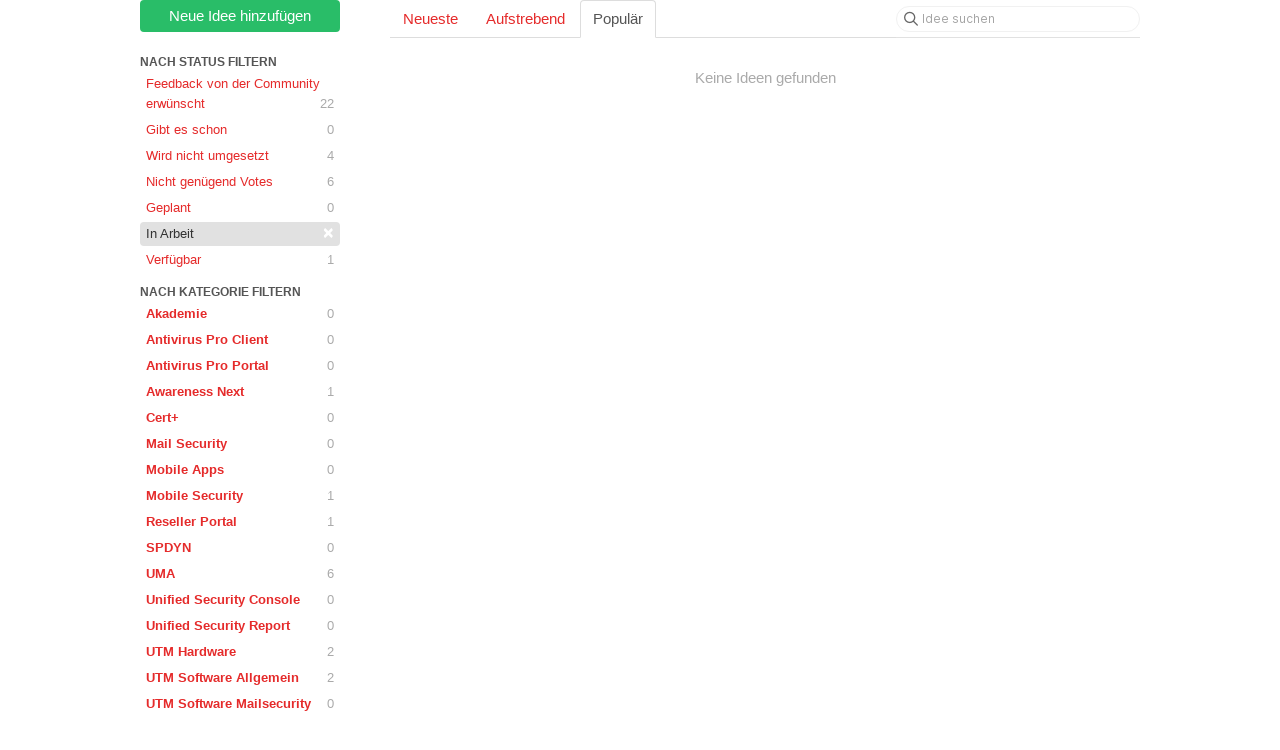

--- FILE ---
content_type: text/html; charset=utf-8
request_url: https://wunschbox.ideas.aha.io/?project=UTMSWM&sort=popular&status=6644523586728084964
body_size: 11350
content:
<!DOCTYPE html>
<html lang="en">
  <head>
    <meta http-equiv="X-UA-Compatible" content="IE=edge" />
    <meta http-equiv="Content-Type" content="text/html charset=UTF-8" />
    <meta name="publishing" content="true">
    <title>UTM Software Mailsecurity | Wunschbox</title>
<meta name="description" content="Customer Feedback for Produktmanagement | Securepoint GmbH . Add a new product idea or vote on an existing idea using the Produktmanagement | Securepoint GmbH customer feedback form.">

    <script>
//<![CDATA[

      window.ahaLoaded = false;
      window.isIdeaPortal = true;
      window.portalAssets = {"js":["/assets/runtime-v2-c8beddae31bfdf8f4bc20d7dfed3846e.js","/assets/vendor-v2-16d039b5a354d53c1c02493b2a92d909.js","/assets/idea_portals-v2-b73f2520e0a4cdf67774f8210124d88c.js","/assets/idea_portals-v2-7947740c0c4f796cf1c927cd07c37ae9.css"]};

//]]>
</script>
      <script>
    window.sentryRelease = window.sentryRelease || "9914c88232";
  </script>



      <link rel="stylesheet" href="https://cdn.aha.io/assets/idea_portals-v2-7947740c0c4f796cf1c927cd07c37ae9.css" data-turbolinks-track="true" media="all" />
    <script src="https://cdn.aha.io/assets/runtime-v2-c8beddae31bfdf8f4bc20d7dfed3846e.js" data-turbolinks-track="true"></script>
    <script src="https://cdn.aha.io/assets/vendor-v2-16d039b5a354d53c1c02493b2a92d909.js" data-turbolinks-track="true"></script>
      <script src="https://cdn.aha.io/assets/idea_portals-v2-b73f2520e0a4cdf67774f8210124d88c.js" data-turbolinks-track="true"></script>
    <meta name="csrf-param" content="authenticity_token" />
<meta name="csrf-token" content="eDGqBcWYqCBNhFQy52F_7T8JIXjXr5AKrghoFwEGvciS3GHsvfmHe9WmvD9HQ-HBwxqkFwCa6UuUv-YeB9Xhtg" />
    <meta name="viewport" content="width=device-width, initial-scale=1" />
    <meta name="locale" content="en" />
    <meta name="portal-token" content="0b4f9782908591a8440d89ea618cc356" />
    <meta name="idea-portal-id" content="6629558361832177144" />


      <link rel="canonical" href="https://wunschbox.ideas.aha.io/">
          <link rel="icon" href="https://wunschbox.ideas.aha.io/portal-favicon.ico?1547045572&amp;size=original" />

  </head>
  <body class="ideas-portal public">
    
    <style>
  /* NEU */
.container {
    max-width: 1000px;
    padding: 0 10px;
    width: auto;
}
/* ENDE NEU */

body {font-family:Arial; color:#555;}
p, h1, h2, h3, h4, h5 {font-family:Arial; color:#555;}
a {color: #e52b2b;text-decoration: none;}
a:hover {color: #6F6B6D;text-decoration: none;}
.btn-vote .vote-status {background-color: #337AB7;}
.btn-vote {border: 2px solid #337AB7;}
.btn-vote:focus,.btn-vote:hover {background-color: #D6F0FF;}
.btn-vote:not(.merged):focus,.btn-vote:not(.merged):hover{background-color:#D6F0FF}
.btn-outline.btn-primary {color: #2DCC71;border-color: #2DCC71;}
.btn-outline.btn-primary:active,.btn-outline.btn-primary:hover{background-color:#E6FFF1}
.btn-outline {font-weight: normal;}

/*NEU*/

.btn-vote .vote-status {background-color: #999;}
.btn-vote {border: 2px solid #999;}
.btn-vote:focus,.btn-vote:hover {background-color: #777;}
.btn-vote:not(.merged):focus,.btn-vote:not(.merged):hover{
background-color:#2DCC7166;
color:#fff;
}
.dropdown-vote{
color:#555;
background-color:#fff;
}
.dropdown-menu>.active>a, .dropdown-menu>.active>a:focus, .dropdown-menu>.active>a:hover, .dropdown-menu>li>a:focus, .dropdown-menu>li>a:hover, .dropdown-submenu:focus>a, .dropdown-submenu:hover>a {
    background-color: #aaa;
    background-image: linear-gradient(180deg,#aaa,#aaa);
    background-repeat: repeat-x;
    filter: progid:DXImageTransform.Microsoft.gradient(startColorstr="#aaaaaacc",endColorstr="#aaaaaacc",GradientType=0);
    text-decoration: none;
}
.btn-outline.btn-primary {
    color: #fff;
    background-color: #29bd68;
    border-color: #29bd68;
}
.btn-outline.btn-primary:active,.btn-outline.btn-primary:hover{    
    color: #fff;
    background-color: #229e57;
    border-color: #209351;
}
.btn-link, .btn-link:active, .btn-link:hover{
    border-color: transparent;
    border-radius: 0;
    color: #e52b2b;
    cursor: pointer;
}
.filters .filter.active {
    background-color: var(--aha-gray-400);
    color: #333;
}
/*END NEU*/
</style>





<div class="container">
  <!-- Alerts in this file are used for the app and portals, they must not use the aha-alert web component -->




  <div class="portal-sidebar" id="portal-sidebar">
      <a class="btn btn-primary btn-outline add-idea-button" href="/ideas/new">Neue Idee hinzufügen</a>
    <button class="btn btn-link btn-navbar" data-show-text="Show menu" data-hide-text="Hide menu" type="button"></button>

    <div id="sidebar-rollup">
      <div class="my-ideas-filters-wrapper">
        
      </div>
        <div class="statuses-filters-wrapper">
          <h4>
            Nach Status filtern
          </h4>
          <ul class="statuses filters">
              <li>
  <a class="filter " data-url-param-toggle-name="status" data-url-param-toggle-value="6644523586341382461" data-url-param-toggle-remove="page" rel="nofollow" href="/?project=UTMSWM&amp;sort=popular&amp;status=6644523586341382461">
    Feedback von der Community erwünscht

    <span class="pull-right">
        22
    </span>
    <div class="clearfix"></div>
</a></li>

              <li>
  <a class="filter " data-url-param-toggle-name="status" data-url-param-toggle-value="6644523586479180834" data-url-param-toggle-remove="page" rel="nofollow" href="/?project=UTMSWM&amp;sort=popular&amp;status=6644523586479180834">
    Gibt es schon

    <span class="pull-right">
        0
    </span>
    <div class="clearfix"></div>
</a></li>

              <li>
  <a class="filter " data-url-param-toggle-name="status" data-url-param-toggle-value="6644523586587706120" data-url-param-toggle-remove="page" rel="nofollow" href="/?project=UTMSWM&amp;sort=popular&amp;status=6644523586587706120">
    Wird nicht umgesetzt

    <span class="pull-right">
        4
    </span>
    <div class="clearfix"></div>
</a></li>

              <li>
  <a class="filter " data-url-param-toggle-name="status" data-url-param-toggle-value="7343920222930029380" data-url-param-toggle-remove="page" rel="nofollow" href="/?project=UTMSWM&amp;sort=popular&amp;status=7343920222930029380">
    Nicht genügend Votes

    <span class="pull-right">
        6
    </span>
    <div class="clearfix"></div>
</a></li>

              <li>
  <a class="filter " data-url-param-toggle-name="status" data-url-param-toggle-value="6959464107675788654" data-url-param-toggle-remove="page" rel="nofollow" href="/?project=UTMSWM&amp;sort=popular&amp;status=6959464107675788654">
    Geplant

    <span class="pull-right">
        0
    </span>
    <div class="clearfix"></div>
</a></li>

              <li>
  <a class="filter active" data-url-param-toggle-name="status" data-url-param-toggle-value="6644523586728084964" data-url-param-toggle-remove="page" rel="nofollow" href="/?project=UTMSWM&amp;sort=popular">
    In Arbeit

    <span class="pull-right">
        <span class="close">&times;</span>
    </span>
    <div class="clearfix"></div>
</a></li>

              <li>
  <a class="filter " data-url-param-toggle-name="status" data-url-param-toggle-value="6644523586849913423" data-url-param-toggle-remove="page" rel="nofollow" href="/?project=UTMSWM&amp;sort=popular&amp;status=6644523586849913423">
    Verfügbar

    <span class="pull-right">
        1
    </span>
    <div class="clearfix"></div>
</a></li>

          </ul>
        </div>
        <div class="categories-filters-wrapper">
          <h4>
            Nach Kategorie filtern
          </h4>
          <ul class="categories filters">
                    <li id="project-6883728966144558232" class="category-filter-branch" data-filter-type="project" data-project-ref="AKA">
      <a class="filter" data-url-param-toggle-name="project" data-url-param-toggle-value="AKA" data-url-param-toggle-remove="category,page" href="/?project=AKA&amp;sort=popular&amp;status=6644523586728084964">
        <i class="category-collapser category-collapser--empty fa-solid fa-angle-right"></i>
        <strong>
          Akademie
        </strong>
        <span class="pull-right">
            <span class="close hide">&times;</span>
            <span class="counts">0</span>
          </span>
        <div class="clearfix"></div>
</a>
      <ul class="categories-collapsed">
        
      </ul>
    </li>
    <li id="project-6644512194381922214" class="category-filter-branch" data-filter-type="project" data-project-ref="AVPRO">
      <a class="filter" data-url-param-toggle-name="project" data-url-param-toggle-value="AVPRO" data-url-param-toggle-remove="category,page" href="/?project=AVPRO&amp;sort=popular&amp;status=6644523586728084964">
        <i class="category-collapser category-collapser--empty fa-solid fa-angle-right"></i>
        <strong>
          Antivirus Pro Client
        </strong>
        <span class="pull-right">
            <span class="close hide">&times;</span>
            <span class="counts">0</span>
          </span>
        <div class="clearfix"></div>
</a>
      <ul class="categories-collapsed">
        
      </ul>
    </li>
    <li id="project-6784711525324396296" class="category-filter-branch" data-filter-type="project" data-project-ref="AVPP">
      <a class="filter" data-url-param-toggle-name="project" data-url-param-toggle-value="AVPP" data-url-param-toggle-remove="category,page" href="/?project=AVPP&amp;sort=popular&amp;status=6644523586728084964">
        <i class="category-collapser category-collapser--empty fa-solid fa-angle-right"></i>
        <strong>
          Antivirus Pro Portal
        </strong>
        <span class="pull-right">
            <span class="close hide">&times;</span>
            <span class="counts">0</span>
          </span>
        <div class="clearfix"></div>
</a>
      <ul class="categories-collapsed">
        
      </ul>
    </li>
    <li id="project-7501221136435252815" class="category-filter-branch" data-filter-type="project" data-project-ref="AWN">
      <a class="filter" data-url-param-toggle-name="project" data-url-param-toggle-value="AWN" data-url-param-toggle-remove="category,page" href="/?project=AWN&amp;sort=popular&amp;status=6644523586728084964">
        <i class="category-collapser category-collapser--empty fa-solid fa-angle-right"></i>
        <strong>
          Awareness Next
        </strong>
        <span class="pull-right">
            <span class="close hide">&times;</span>
            <span class="counts">1</span>
          </span>
        <div class="clearfix"></div>
</a>
      <ul class="categories-collapsed">
        
      </ul>
    </li>
    <li id="project-6644519649416479229" class="category-filter-branch" data-filter-type="project" data-project-ref="USCERT">
      <a class="filter" data-url-param-toggle-name="project" data-url-param-toggle-value="USCERT" data-url-param-toggle-remove="category,page" href="/?project=USCERT&amp;sort=popular&amp;status=6644523586728084964">
        <i class="category-collapser category-collapser--empty fa-solid fa-angle-right"></i>
        <strong>
          Cert+
        </strong>
        <span class="pull-right">
            <span class="close hide">&times;</span>
            <span class="counts">0</span>
          </span>
        <div class="clearfix"></div>
</a>
      <ul class="categories-collapsed">
        
      </ul>
    </li>
    <li id="project-7420696635980614390" class="category-filter-branch" data-filter-type="project" data-project-ref="SMS">
      <a class="filter" data-url-param-toggle-name="project" data-url-param-toggle-value="SMS" data-url-param-toggle-remove="category,page" href="/?project=SMS&amp;sort=popular&amp;status=6644523586728084964">
        <i class="category-collapser category-collapser--empty fa-solid fa-angle-right"></i>
        <strong>
          Mail Security
        </strong>
        <span class="pull-right">
            <span class="close hide">&times;</span>
            <span class="counts">0</span>
          </span>
        <div class="clearfix"></div>
</a>
      <ul class="categories-collapsed">
        
      </ul>
    </li>
    <li id="project-7520622773705681491" class="category-filter-branch" data-filter-type="project" data-project-ref="SPMA">
      <a class="filter" data-url-param-toggle-name="project" data-url-param-toggle-value="SPMA" data-url-param-toggle-remove="category,page" href="/?project=SPMA&amp;sort=popular&amp;status=6644523586728084964">
        <i class="category-collapser category-collapser--empty fa-solid fa-angle-right"></i>
        <strong>
          Mobile Apps
        </strong>
        <span class="pull-right">
            <span class="close hide">&times;</span>
            <span class="counts">0</span>
          </span>
        <div class="clearfix"></div>
</a>
      <ul class="categories-collapsed">
        
      </ul>
    </li>
    <li id="project-6644516641306524485" class="category-filter-branch" data-filter-type="project" data-project-ref="MSEC">
      <a class="filter" data-url-param-toggle-name="project" data-url-param-toggle-value="MSEC" data-url-param-toggle-remove="category,page" href="/?project=MSEC&amp;sort=popular&amp;status=6644523586728084964">
        <i class="category-collapser category-collapser--empty fa-solid fa-angle-right"></i>
        <strong>
          Mobile Security
        </strong>
        <span class="pull-right">
            <span class="close hide">&times;</span>
            <span class="counts">1</span>
          </span>
        <div class="clearfix"></div>
</a>
      <ul class="categories-collapsed">
        
      </ul>
    </li>
    <li id="project-6654158738833375787" class="category-filter-branch" data-filter-type="project" data-project-ref="RSP">
      <a class="filter" data-url-param-toggle-name="project" data-url-param-toggle-value="RSP" data-url-param-toggle-remove="category,page" href="/?project=RSP&amp;sort=popular&amp;status=6644523586728084964">
        <i class="category-collapser category-collapser--empty fa-solid fa-angle-right"></i>
        <strong>
          Reseller Portal
        </strong>
        <span class="pull-right">
            <span class="close hide">&times;</span>
            <span class="counts">1</span>
          </span>
        <div class="clearfix"></div>
</a>
      <ul class="categories-collapsed">
        
      </ul>
    </li>
    <li id="project-6647756369104336829" class="category-filter-branch" data-filter-type="project" data-project-ref="SPDYN">
      <a class="filter" data-url-param-toggle-name="project" data-url-param-toggle-value="SPDYN" data-url-param-toggle-remove="category,page" href="/?project=SPDYN&amp;sort=popular&amp;status=6644523586728084964">
        <i class="category-collapser category-collapser--empty fa-solid fa-angle-right"></i>
        <strong>
          SPDYN
        </strong>
        <span class="pull-right">
            <span class="close hide">&times;</span>
            <span class="counts">0</span>
          </span>
        <div class="clearfix"></div>
</a>
      <ul class="categories-collapsed">
        
      </ul>
    </li>
    <li id="project-7321668347547455356" class="category-filter-branch" data-filter-type="project" data-project-ref="UMANG">
      <a class="filter" data-url-param-toggle-name="project" data-url-param-toggle-value="UMANG" data-url-param-toggle-remove="category,page" href="/?project=UMANG&amp;sort=popular&amp;status=6644523586728084964">
        <i class="category-collapser category-collapser--empty fa-solid fa-angle-right"></i>
        <strong>
          UMA
        </strong>
        <span class="pull-right">
            <span class="close hide">&times;</span>
            <span class="counts">6</span>
          </span>
        <div class="clearfix"></div>
</a>
      <ul class="categories-collapsed">
        
      </ul>
    </li>
    <li id="project-7014079615215401818" class="category-filter-branch" data-filter-type="project" data-project-ref="USCON">
      <a class="filter" data-url-param-toggle-name="project" data-url-param-toggle-value="USCON" data-url-param-toggle-remove="category,page" href="/?project=USCON&amp;sort=popular&amp;status=6644523586728084964">
        <i class="category-collapser category-collapser--empty fa-solid fa-angle-right"></i>
        <strong>
          Unified Security Console
        </strong>
        <span class="pull-right">
            <span class="close hide">&times;</span>
            <span class="counts">0</span>
          </span>
        <div class="clearfix"></div>
</a>
      <ul class="categories-collapsed">
        
      </ul>
    </li>
    <li id="project-6644517234590929121" class="category-filter-branch" data-filter-type="project" data-project-ref="USR">
      <a class="filter" data-url-param-toggle-name="project" data-url-param-toggle-value="USR" data-url-param-toggle-remove="category,page" href="/?project=USR&amp;sort=popular&amp;status=6644523586728084964">
        <i class="category-collapser category-collapser--empty fa-solid fa-angle-right"></i>
        <strong>
          Unified Security Report
        </strong>
        <span class="pull-right">
            <span class="close hide">&times;</span>
            <span class="counts">0</span>
          </span>
        <div class="clearfix"></div>
</a>
      <ul class="categories-collapsed">
        
      </ul>
    </li>
    <li id="project-6644514967642602518" class="category-filter-branch" data-filter-type="project" data-project-ref="UTMHW">
      <a class="filter" data-url-param-toggle-name="project" data-url-param-toggle-value="UTMHW" data-url-param-toggle-remove="category,page" href="/?project=UTMHW&amp;sort=popular&amp;status=6644523586728084964">
        <i class="category-collapser category-collapser--empty fa-solid fa-angle-right"></i>
        <strong>
          UTM Hardware
        </strong>
        <span class="pull-right">
            <span class="close hide">&times;</span>
            <span class="counts">2</span>
          </span>
        <div class="clearfix"></div>
</a>
      <ul class="categories-collapsed">
        
      </ul>
    </li>
    <li id="project-7337654335318077144" class="category-filter-branch" data-filter-type="project" data-project-ref="UTMSWA">
      <a class="filter" data-url-param-toggle-name="project" data-url-param-toggle-value="UTMSWA" data-url-param-toggle-remove="category,page" href="/?project=UTMSWA&amp;sort=popular&amp;status=6644523586728084964">
        <i class="category-collapser category-collapser--empty fa-solid fa-angle-right"></i>
        <strong>
          UTM Software Allgemein
        </strong>
        <span class="pull-right">
            <span class="close hide">&times;</span>
            <span class="counts">2</span>
          </span>
        <div class="clearfix"></div>
</a>
      <ul class="categories-collapsed">
        
      </ul>
    </li>
    <li id="project-7337654866174962812" class="category-filter-branch" data-filter-type="project" data-project-ref="UTMSWM">
      <a class="filter" data-url-param-toggle-name="project" data-url-param-toggle-value="UTMSWM" data-url-param-toggle-remove="category,page" href="/?sort=popular&amp;status=6644523586728084964">
        <i class="category-collapser category-collapser--empty fa-solid fa-angle-right"></i>
        <strong>
          UTM Software Mailsecurity
        </strong>
        <span class="pull-right">
            <span class="close hide">&times;</span>
            <span class="counts">0</span>
          </span>
        <div class="clearfix"></div>
</a>
      <ul class="categories-collapsed">
        
      </ul>
    </li>
    <li id="project-7337657817021095686" class="category-filter-branch" data-filter-type="project" data-project-ref="UTMSWN">
      <a class="filter" data-url-param-toggle-name="project" data-url-param-toggle-value="UTMSWN" data-url-param-toggle-remove="category,page" href="/?project=UTMSWN&amp;sort=popular&amp;status=6644523586728084964">
        <i class="category-collapser category-collapser--empty fa-solid fa-angle-right"></i>
        <strong>
          UTM Software Netzwerk
        </strong>
        <span class="pull-right">
            <span class="close hide">&times;</span>
            <span class="counts">2</span>
          </span>
        <div class="clearfix"></div>
</a>
      <ul class="categories-collapsed">
        
      </ul>
    </li>
    <li id="project-7337657973782948082" class="category-filter-branch" data-filter-type="project" data-project-ref="UTMSWW">
      <a class="filter" data-url-param-toggle-name="project" data-url-param-toggle-value="UTMSWW" data-url-param-toggle-remove="category,page" href="/?project=UTMSWW&amp;sort=popular&amp;status=6644523586728084964">
        <i class="category-collapser category-collapser--empty fa-solid fa-angle-right"></i>
        <strong>
          UTM Software Websecurity
        </strong>
        <span class="pull-right">
            <span class="close hide">&times;</span>
            <span class="counts">0</span>
          </span>
        <div class="clearfix"></div>
</a>
      <ul class="categories-collapsed">
        
      </ul>
    </li>
    <li id="project-6644515127033627699" class="category-filter-branch" data-filter-type="project" data-project-ref="VPNC">
      <a class="filter" data-url-param-toggle-name="project" data-url-param-toggle-value="VPNC" data-url-param-toggle-remove="category,page" href="/?project=VPNC&amp;sort=popular&amp;status=6644523586728084964">
        <i class="category-collapser category-collapser--empty fa-solid fa-angle-right"></i>
        <strong>
          Windows VPN Client
        </strong>
        <span class="pull-right">
            <span class="close hide">&times;</span>
            <span class="counts">2</span>
          </span>
        <div class="clearfix"></div>
</a>
      <ul class="categories-collapsed">
        
      </ul>
    </li>

  <script>
//<![CDATA[

    $('li#project-7337654866174962812 > a.filter').addClass("active");
    $('[data-url-param-toggle-value=UTMSWM] .close').removeClass("hide");
    $('li#project-7337654866174962812 span.counts:first').addClass("hide");

//]]>
</script>
          </ul>
        </div>
        <div class="signup-link">
      <a class="login-link" href="/portal_session/new">Login / Anmelden</a>
      <div class="login-popover popover portal-user">
        <!-- Alerts in this file are used for the app and portals, they must not use the aha-alert web component -->






<div class="email-popover ">
  <div class="arrow tooltip-arrow"></div>
  <form class="form-horizontal" action="/auth/redirect_to_auth" accept-charset="UTF-8" data-remote="true" method="post"><input type="hidden" name="authenticity_token" value="hekI3AAk9Zob3HMUsZmIU7I-ZcqrGuaPnqLb-G2Fvr6vo572D56KxJjpRpK99Mz8a6VoZ53vv1A1bwKclAPkbA" autocomplete="off" />
    <h3>Identify yourself with your email address</h3>
    <div class="control-group">
        <label class="control-label" for="sessions_email">Email address</label>
      <div class="controls">
        <input type="text" name="sessions[email]" id="email" placeholder="Email address" autocomplete="off" class="input-block-level" autofocus="autofocus" aria-required="true" />
      </div>
    </div>
    <div class="extra-fields"></div>

    <div class="control-group">
      <div class="controls">
        <input type="submit" name="commit" value="Next" class="btn btn-outline btn-primary pull-left" id="vote" data-disable-with="Sending…" />
      </div>
    </div>
    <div class="clearfix"></div>
</form></div>

      </div>
  </div>

    </div>
  </div>
  <div class="portal-content">
    <div class="portal-nav">
      <ul class="nav nav-tabs">
            <li class="">
              <a data-url-param-toggle-name="sort" data-url-param-toggle-value="recent" data-url-param-toggle-remove="page" rel="nofollow" href="/?project=UTMSWM&amp;sort=recent&amp;status=6644523586728084964">Neueste</a>
            </li>
            <li class="">
              <a data-url-param-toggle-name="sort" data-url-param-toggle-value="trending" data-url-param-toggle-remove="page" rel="nofollow" href="/?project=UTMSWM&amp;sort=trending&amp;status=6644523586728084964">Aufstrebend</a>
            </li>
            <li class="active">
              <a data-url-param-toggle-name="sort" data-url-param-toggle-value="popular" data-url-param-toggle-remove="page" rel="nofollow" href="/?project=UTMSWM&amp;status=6644523586728084964">Populär</a>
            </li>
      </ul>
      <div class="search-form">
  <form class="form-horizontal idea-search-form" action="/ideas/search" accept-charset="UTF-8" method="get">
    <div class="search-field">
      <input type="text" name="query" id="query" class="input-medium search-query" placeholder="Idee suchen" aria-label="Idee suchen" />
      <a class="fa-regular fa-circle-xmark clear-button" style="display:none;" href="/ideas"></a>
    </div>
</form></div>

    </div>

    <ul class="list-ideas ideas">
        <p class="none">Keine Ideen gefunden</p>
    </ul>
    

  </div>
</div>


  

  <script type="text/javascript">
    try {
      window.ignoreEvalErrors = true;
      window.eval("function iniFrame() {\n    if ( window.location == window.parent.location )\n    {\n$(\"body\").append('\u003cdiv id=\"wunschbox_footer\" style=\"width:100%;height:55px;background-color:#e52b2b;border-top:1px solid #777777;text-align:center;\"\u003e\u003cp style=\"font-family:Arial,Helvetica,sans-serif;font-size:12px;color:#fff;margin-top:18px;\"\u003e\u0026copy; Securepoint GmbH\u0026nbsp;\u0026nbsp;\u0026nbsp;\u0026bull;\u0026nbsp;\u0026nbsp;\u0026nbsp;\u003ca href=\"https://www.securepoint.de/impressum\" target=\"_blank\" style=\"color:#fff;text-decoration:none;\"\u003eImpressum\u003c/a\u003e\u0026nbsp;\u0026nbsp;\u0026nbsp;|\u0026nbsp;\u0026nbsp;\u0026nbsp;\u003ca href=\"https://www.securepoint.de/agb\" target=\"_blank\" style=\"color:#fff;text-decoration:none;\"\u003eAGB\u003c/a\u003e\u0026nbsp;\u0026nbsp;\u0026nbsp;|\u0026nbsp;\u0026nbsp;\u0026nbsp;\u003ca href=\"https://www.securepoint.de/datenschutz\" target=\"_blank\" style=\"color:#fff;text-decoration:none;\"\u003eDatenschutz\u003c/a\u003e\u0026nbsp;\u0026nbsp;\u0026nbsp;|\u0026nbsp;\u0026nbsp;\u0026nbsp;\u003ca href=\"https://www.securepoint.de/fuer-partner/support/wunschbox/nutzungsbedingungen\" target=\"_blank\" style=\"color:#fff;text-decoration:none;\"\u003eNutzungsbedingungen\u003c/a\u003e\u0026nbsp;\u0026nbsp;\u0026nbsp;|\u0026nbsp;\u0026nbsp;\u0026nbsp;\u003ca href=\"https://www.securepoint.de/fuer-partner/support/supportbedingungen\" target=\"_blank\" style=\"color:#fff;text-decoration:none;\"\u003eSupportbedingungen\u003c/a\u003e\u003c/p\u003e\u003c/div\u003e');\n    }\n    else {\n      console.log(window.parent.location);\n    }\n}\niniFrame();\n");
    } catch(e) {
      window.console && console.error(e);
    }
  </script>


    <div class="modal hide fade" id="modal-window"></div>
      <script>
//<![CDATA[
  
  /*! iFrame Resizer (iframeSizer.contentWindow.min.js) - v3.5.15 - 2017-10-15
  *  Desc: Include this file in any page being loaded into an iframe
  *        to force the iframe to resize to the content size.
  *  Requires: iframeResizer.min.js on host page.
  *  Copyright: (c) 2017 David J. Bradshaw - dave@bradshaw.net
  *  License: MIT
  */

  // postMessage calls use a targetOrigin defined by iframe src passed into iframeResizer.min.js on the host page and only sends resize event data
  !function(a){"use strict";function b(a,b,c){"addEventListener"in window?a.addEventListener(b,c,!1):"attachEvent"in window&&a.attachEvent("on"+b,c)}function c(a,b,c){"removeEventListener"in window?a.removeEventListener(b,c,!1):"detachEvent"in window&&a.detachEvent("on"+b,c)}function d(a){return a.charAt(0).toUpperCase()+a.slice(1)}function e(a){var b,c,d,e=null,f=0,g=function(){f=Ha(),e=null,d=a.apply(b,c),e||(b=c=null)};return function(){var h=Ha();f||(f=h);var i=xa-(h-f);return b=this,c=arguments,0>=i||i>xa?(e&&(clearTimeout(e),e=null),f=h,d=a.apply(b,c),e||(b=c=null)):e||(e=setTimeout(g,i)),d}}function f(a){return ma+"["+oa+"] "+a}function g(a){la&&"object"==typeof window.console&&console.log(f(a))}function h(a){"object"==typeof window.console&&console.warn(f(a))}function i(){j(),g("Initialising iFrame ("+location.href+")"),k(),n(),m("background",W),m("padding",$),A(),s(),t(),o(),C(),u(),ia=B(),N("init","Init message from host page"),Da()}function j(){function b(a){return"true"===a?!0:!1}var c=ha.substr(na).split(":");oa=c[0],X=a!==c[1]?Number(c[1]):X,_=a!==c[2]?b(c[2]):_,la=a!==c[3]?b(c[3]):la,ja=a!==c[4]?Number(c[4]):ja,U=a!==c[6]?b(c[6]):U,Y=c[7],fa=a!==c[8]?c[8]:fa,W=c[9],$=c[10],ua=a!==c[11]?Number(c[11]):ua,ia.enable=a!==c[12]?b(c[12]):!1,qa=a!==c[13]?c[13]:qa,Aa=a!==c[14]?c[14]:Aa}function k(){function a(){var a=window.iFrameResizer;g("Reading data from page: "+JSON.stringify(a)),Ca="messageCallback"in a?a.messageCallback:Ca,Da="readyCallback"in a?a.readyCallback:Da,ta="targetOrigin"in a?a.targetOrigin:ta,fa="heightCalculationMethod"in a?a.heightCalculationMethod:fa,Aa="widthCalculationMethod"in a?a.widthCalculationMethod:Aa}function b(a,b){return"function"==typeof a&&(g("Setup custom "+b+"CalcMethod"),Fa[b]=a,a="custom"),a}"iFrameResizer"in window&&Object===window.iFrameResizer.constructor&&(a(),fa=b(fa,"height"),Aa=b(Aa,"width")),g("TargetOrigin for parent set to: "+ta)}function l(a,b){return-1!==b.indexOf("-")&&(h("Negative CSS value ignored for "+a),b=""),b}function m(b,c){a!==c&&""!==c&&"null"!==c&&(document.body.style[b]=c,g("Body "+b+' set to "'+c+'"'))}function n(){a===Y&&(Y=X+"px"),m("margin",l("margin",Y))}function o(){document.documentElement.style.height="",document.body.style.height="",g('HTML & body height set to "auto"')}function p(a){var e={add:function(c){function d(){N(a.eventName,a.eventType)}Ga[c]=d,b(window,c,d)},remove:function(a){var b=Ga[a];delete Ga[a],c(window,a,b)}};a.eventNames&&Array.prototype.map?(a.eventName=a.eventNames[0],a.eventNames.map(e[a.method])):e[a.method](a.eventName),g(d(a.method)+" event listener: "+a.eventType)}function q(a){p({method:a,eventType:"Animation Start",eventNames:["animationstart","webkitAnimationStart"]}),p({method:a,eventType:"Animation Iteration",eventNames:["animationiteration","webkitAnimationIteration"]}),p({method:a,eventType:"Animation End",eventNames:["animationend","webkitAnimationEnd"]}),p({method:a,eventType:"Input",eventName:"input"}),p({method:a,eventType:"Mouse Up",eventName:"mouseup"}),p({method:a,eventType:"Mouse Down",eventName:"mousedown"}),p({method:a,eventType:"Orientation Change",eventName:"orientationchange"}),p({method:a,eventType:"Print",eventName:["afterprint","beforeprint"]}),p({method:a,eventType:"Ready State Change",eventName:"readystatechange"}),p({method:a,eventType:"Touch Start",eventName:"touchstart"}),p({method:a,eventType:"Touch End",eventName:"touchend"}),p({method:a,eventType:"Touch Cancel",eventName:"touchcancel"}),p({method:a,eventType:"Transition Start",eventNames:["transitionstart","webkitTransitionStart","MSTransitionStart","oTransitionStart","otransitionstart"]}),p({method:a,eventType:"Transition Iteration",eventNames:["transitioniteration","webkitTransitionIteration","MSTransitionIteration","oTransitionIteration","otransitioniteration"]}),p({method:a,eventType:"Transition End",eventNames:["transitionend","webkitTransitionEnd","MSTransitionEnd","oTransitionEnd","otransitionend"]}),"child"===qa&&p({method:a,eventType:"IFrame Resized",eventName:"resize"})}function r(a,b,c,d){return b!==a&&(a in c||(h(a+" is not a valid option for "+d+"CalculationMethod."),a=b),g(d+' calculation method set to "'+a+'"')),a}function s(){fa=r(fa,ea,Ia,"height")}function t(){Aa=r(Aa,za,Ja,"width")}function u(){!0===U?(q("add"),F()):g("Auto Resize disabled")}function v(){g("Disable outgoing messages"),ra=!1}function w(){g("Remove event listener: Message"),c(window,"message",S)}function x(){null!==Z&&Z.disconnect()}function y(){q("remove"),x(),clearInterval(ka)}function z(){v(),w(),!0===U&&y()}function A(){var a=document.createElement("div");a.style.clear="both",a.style.display="block",document.body.appendChild(a)}function B(){function c(){return{x:window.pageXOffset!==a?window.pageXOffset:document.documentElement.scrollLeft,y:window.pageYOffset!==a?window.pageYOffset:document.documentElement.scrollTop}}function d(a){var b=a.getBoundingClientRect(),d=c();return{x:parseInt(b.left,10)+parseInt(d.x,10),y:parseInt(b.top,10)+parseInt(d.y,10)}}function e(b){function c(a){var b=d(a);g("Moving to in page link (#"+e+") at x: "+b.x+" y: "+b.y),R(b.y,b.x,"scrollToOffset")}var e=b.split("#")[1]||b,f=decodeURIComponent(e),h=document.getElementById(f)||document.getElementsByName(f)[0];a!==h?c(h):(g("In page link (#"+e+") not found in iFrame, so sending to parent"),R(0,0,"inPageLink","#"+e))}function f(){""!==location.hash&&"#"!==location.hash&&e(location.href)}function i(){function a(a){function c(a){a.preventDefault(),e(this.getAttribute("href"))}"#"!==a.getAttribute("href")&&b(a,"click",c)}Array.prototype.forEach.call(document.querySelectorAll('a[href^="#"]'),a)}function j(){b(window,"hashchange",f)}function k(){setTimeout(f,ba)}function l(){Array.prototype.forEach&&document.querySelectorAll?(g("Setting up location.hash handlers"),i(),j(),k()):h("In page linking not fully supported in this browser! (See README.md for IE8 workaround)")}return ia.enable?l():g("In page linking not enabled"),{findTarget:e}}function C(){g("Enable public methods"),Ba.parentIFrame={autoResize:function(a){return!0===a&&!1===U?(U=!0,u()):!1===a&&!0===U&&(U=!1,y()),U},close:function(){R(0,0,"close"),z()},getId:function(){return oa},getPageInfo:function(a){"function"==typeof a?(Ea=a,R(0,0,"pageInfo")):(Ea=function(){},R(0,0,"pageInfoStop"))},moveToAnchor:function(a){ia.findTarget(a)},reset:function(){Q("parentIFrame.reset")},scrollTo:function(a,b){R(b,a,"scrollTo")},scrollToOffset:function(a,b){R(b,a,"scrollToOffset")},sendMessage:function(a,b){R(0,0,"message",JSON.stringify(a),b)},setHeightCalculationMethod:function(a){fa=a,s()},setWidthCalculationMethod:function(a){Aa=a,t()},setTargetOrigin:function(a){g("Set targetOrigin: "+a),ta=a},size:function(a,b){var c=""+(a?a:"")+(b?","+b:"");N("size","parentIFrame.size("+c+")",a,b)}}}function D(){0!==ja&&(g("setInterval: "+ja+"ms"),ka=setInterval(function(){N("interval","setInterval: "+ja)},Math.abs(ja)))}function E(){function b(a){function b(a){!1===a.complete&&(g("Attach listeners to "+a.src),a.addEventListener("load",f,!1),a.addEventListener("error",h,!1),k.push(a))}"attributes"===a.type&&"src"===a.attributeName?b(a.target):"childList"===a.type&&Array.prototype.forEach.call(a.target.querySelectorAll("img"),b)}function c(a){k.splice(k.indexOf(a),1)}function d(a){g("Remove listeners from "+a.src),a.removeEventListener("load",f,!1),a.removeEventListener("error",h,!1),c(a)}function e(b,c,e){d(b.target),N(c,e+": "+b.target.src,a,a)}function f(a){e(a,"imageLoad","Image loaded")}function h(a){e(a,"imageLoadFailed","Image load failed")}function i(a){N("mutationObserver","mutationObserver: "+a[0].target+" "+a[0].type),a.forEach(b)}function j(){var a=document.querySelector("body"),b={attributes:!0,attributeOldValue:!1,characterData:!0,characterDataOldValue:!1,childList:!0,subtree:!0};return m=new l(i),g("Create body MutationObserver"),m.observe(a,b),m}var k=[],l=window.MutationObserver||window.WebKitMutationObserver,m=j();return{disconnect:function(){"disconnect"in m&&(g("Disconnect body MutationObserver"),m.disconnect(),k.forEach(d))}}}function F(){var a=0>ja;window.MutationObserver||window.WebKitMutationObserver?a?D():Z=E():(g("MutationObserver not supported in this browser!"),D())}function G(a,b){function c(a){var c=/^\d+(px)?$/i;if(c.test(a))return parseInt(a,V);var d=b.style.left,e=b.runtimeStyle.left;return b.runtimeStyle.left=b.currentStyle.left,b.style.left=a||0,a=b.style.pixelLeft,b.style.left=d,b.runtimeStyle.left=e,a}var d=0;return b=b||document.body,"defaultView"in document&&"getComputedStyle"in document.defaultView?(d=document.defaultView.getComputedStyle(b,null),d=null!==d?d[a]:0):d=c(b.currentStyle[a]),parseInt(d,V)}function H(a){a>xa/2&&(xa=2*a,g("Event throttle increased to "+xa+"ms"))}function I(a,b){for(var c=b.length,e=0,f=0,h=d(a),i=Ha(),j=0;c>j;j++)e=b[j].getBoundingClientRect()[a]+G("margin"+h,b[j]),e>f&&(f=e);return i=Ha()-i,g("Parsed "+c+" HTML elements"),g("Element position calculated in "+i+"ms"),H(i),f}function J(a){return[a.bodyOffset(),a.bodyScroll(),a.documentElementOffset(),a.documentElementScroll()]}function K(a,b){function c(){return h("No tagged elements ("+b+") found on page"),document.querySelectorAll("body *")}var d=document.querySelectorAll("["+b+"]");return 0===d.length&&c(),I(a,d)}function L(){return document.querySelectorAll("body *")}function M(b,c,d,e){function f(){da=m,ya=n,R(da,ya,b)}function h(){function b(a,b){var c=Math.abs(a-b)<=ua;return!c}return m=a!==d?d:Ia[fa](),n=a!==e?e:Ja[Aa](),b(da,m)||_&&b(ya,n)}function i(){return!(b in{init:1,interval:1,size:1})}function j(){return fa in pa||_&&Aa in pa}function k(){g("No change in size detected")}function l(){i()&&j()?Q(c):b in{interval:1}||k()}var m,n;h()||"init"===b?(O(),f()):l()}function N(a,b,c,d){function e(){a in{reset:1,resetPage:1,init:1}||g("Trigger event: "+b)}function f(){return va&&a in aa}f()?g("Trigger event cancelled: "+a):(e(),Ka(a,b,c,d))}function O(){va||(va=!0,g("Trigger event lock on")),clearTimeout(wa),wa=setTimeout(function(){va=!1,g("Trigger event lock off"),g("--")},ba)}function P(a){da=Ia[fa](),ya=Ja[Aa](),R(da,ya,a)}function Q(a){var b=fa;fa=ea,g("Reset trigger event: "+a),O(),P("reset"),fa=b}function R(b,c,d,e,f){function h(){a===f?f=ta:g("Message targetOrigin: "+f)}function i(){var h=b+":"+c,i=oa+":"+h+":"+d+(a!==e?":"+e:"");g("Sending message to host page ("+i+")"),sa.postMessage(ma+i,f)}!0===ra&&(h(),i())}function S(a){function c(){return ma===(""+a.data).substr(0,na)}function d(){return a.data.split("]")[1].split(":")[0]}function e(){return a.data.substr(a.data.indexOf(":")+1)}function f(){return!("undefined"!=typeof module&&module.exports)&&"iFrameResize"in window}function j(){return a.data.split(":")[2]in{"true":1,"false":1}}function k(){var b=d();b in m?m[b]():f()||j()||h("Unexpected message ("+a.data+")")}function l(){!1===ca?k():j()?m.init():g('Ignored message of type "'+d()+'". Received before initialization.')}var m={init:function(){function c(){ha=a.data,sa=a.source,i(),ca=!1,setTimeout(function(){ga=!1},ba)}"interactive"===document.readyState||"complete"===document.readyState?c():(g("Waiting for page ready"),b(window,"readystatechange",m.initFromParent))},reset:function(){ga?g("Page reset ignored by init"):(g("Page size reset by host page"),P("resetPage"))},resize:function(){N("resizeParent","Parent window requested size check")},moveToAnchor:function(){ia.findTarget(e())},inPageLink:function(){this.moveToAnchor()},pageInfo:function(){var a=e();g("PageInfoFromParent called from parent: "+a),Ea(JSON.parse(a)),g(" --")},message:function(){var a=e();g("MessageCallback called from parent: "+a),Ca(JSON.parse(a)),g(" --")}};c()&&l()}function T(){"loading"!==document.readyState&&window.parent.postMessage("[iFrameResizerChild]Ready","*")}if("undefined"!=typeof window){var U=!0,V=10,W="",X=0,Y="",Z=null,$="",_=!1,aa={resize:1,click:1},ba=128,ca=!0,da=1,ea="bodyOffset",fa=ea,ga=!0,ha="",ia={},ja=32,ka=null,la=!1,ma="[iFrameSizer]",na=ma.length,oa="",pa={max:1,min:1,bodyScroll:1,documentElementScroll:1},qa="child",ra=!0,sa=window.parent,ta="*",ua=0,va=!1,wa=null,xa=16,ya=1,za="scroll",Aa=za,Ba=window,Ca=function(){h("MessageCallback function not defined")},Da=function(){},Ea=function(){},Fa={height:function(){return h("Custom height calculation function not defined"),document.documentElement.offsetHeight},width:function(){return h("Custom width calculation function not defined"),document.body.scrollWidth}},Ga={},Ha=Date.now||function(){return(new Date).getTime()},Ia={bodyOffset:function(){return document.body.offsetHeight+G("marginTop")+G("marginBottom")},offset:function(){return Ia.bodyOffset()},bodyScroll:function(){return document.body.scrollHeight},custom:function(){return Fa.height()},documentElementOffset:function(){return document.documentElement.offsetHeight},documentElementScroll:function(){return document.documentElement.scrollHeight},max:function(){return Math.max.apply(null,J(Ia))},min:function(){return Math.min.apply(null,J(Ia))},grow:function(){return Ia.max()},lowestElement:function(){return Math.max(Ia.bodyOffset(),I("bottom",L()))},taggedElement:function(){return K("bottom","data-iframe-height")}},Ja={bodyScroll:function(){return document.body.scrollWidth},bodyOffset:function(){return document.body.offsetWidth},custom:function(){return Fa.width()},documentElementScroll:function(){return document.documentElement.scrollWidth},documentElementOffset:function(){return document.documentElement.offsetWidth},scroll:function(){return Math.max(Ja.bodyScroll(),Ja.documentElementScroll())},max:function(){return Math.max.apply(null,J(Ja))},min:function(){return Math.min.apply(null,J(Ja))},rightMostElement:function(){return I("right",L())},taggedElement:function(){return K("right","data-iframe-width")}},Ka=e(M);b(window,"message",S),T()}}();


  var interval = null;
  function resizePortalIframe() {
    if (interval) {
      clearInterval(interval);
    }
    interval = setInterval(function(){
        if ('parentIFrame' in window) {
          clearInterval(interval);
          parentIFrame.size();
        }
      }, 32);
  }
  
  $(document).off('page:change.resizePortalIframe');
  $(document).on('page:change.resizePortalIframe', resizePortalIframe);
  
  $(document).off('page:load.resizePortalIframe');
  $(document).on('page:load.resizePortalIframe', resizePortalIframe);

  $(document).off('page:restore.resizePortalIframe');
  $(document).on('page:restore.resizePortalIframe', resizePortalIframe);

  $(function() {
    // Handle images loading slowly
    iripo.in("img", function(node){
      $(node).on("load", function() {
        resizePortalIframe();
      });
    });
  });

//]]>
</script>
  </body>
</html>

